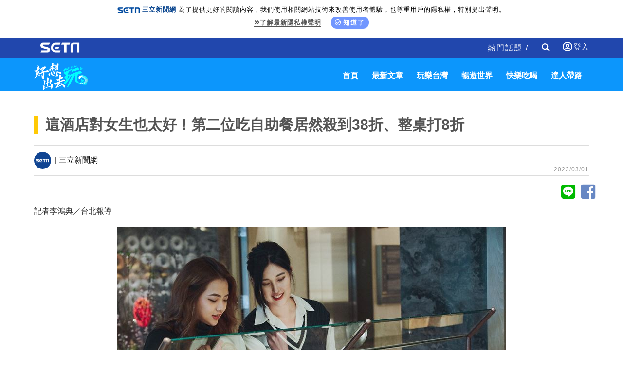

--- FILE ---
content_type: text/html; charset=utf-8
request_url: https://travel.setn.com/News/1258884
body_size: 11699
content:

<!DOCTYPE html>
<html>
<head>
    <meta charset="utf-8" />
    <meta http-equiv="Content-Type" content="text/html; charset=utf-8" />
    <meta name="viewport" content="width=device-width, initial-scale=1" />
    <meta http-equiv="X-UA-Compatible" content="IE=edge,chrome=1" />
    <meta http-equiv="content-language" content="zh-Hant-TW" />
    <meta property="fb:admins" content="100005669711362" />
    <meta property="fb:app_id" content="1385360291698338" />
    <link rel="shortcut icon" href="/favicon.ico" />

    

            <title>這酒店對女生也太好！第二位吃自助餐居然殺到38折、整桌打8折 │ 旅遊頻道 │ 三立新聞網 SETN.COM</title>
            <meta name="Title" content="這酒店對女生也太好！第二位吃自助餐居然殺到38折、整桌打8折 │ 旅遊頻道 │ 三立新聞網 SETN.COM" />
            <meta property="og:title" content="這酒店對女生也太好！第二位吃自助餐居然殺到38折、整桌打8折 │ 旅遊頻道 │ 三立新聞網 SETN.COM" />
            <meta name="Description" content="就是要約妳來吃飯！台北新板希爾頓酒店2樓「Market Flavor悅．市集」全日自助餐廳近期推出「義式饗宴」主題饗宴，帶領著饕客們以舌尖體驗異國之旅，為歡慶屬於全天下女性的「38婦女節」這天，悅市集即日起至3月31日祭出「38有理．我來寵妳」婦女節超狂優惠，每週三午晚餐期凡兩位女性同行用餐，第二位即享38折、等同每人平均774元起，雙人原價2,156元、折扣後只要1,568元！此外，三月份凡同桌" />
            <meta property="og:description" content="就是要約妳來吃飯！台北新板希爾頓酒店2樓「Market Flavor悅．市集」全日自助餐廳近期推出「義式饗宴」主題饗宴，帶領著饕客們以舌尖體驗異國之旅，為歡慶屬於全天下女性的「38婦女節」這天，悅市集即日起至3月31日祭出「38有理．我來寵妳」婦女節超狂優惠，每週三午晚餐期凡兩位女性同行用餐，第二位即享38折、等同每人平均774元起，雙人原價2,156元、折扣後只要1,568元！此外，三月份凡同桌" />
            <meta name="news_keywords" itemprop="keywords" content="台北新板希爾頓酒店,Market Flavor悅．市集,婦女節,雲軒西餐廳,台北六福萬怡酒店,福容大飯店,國泰飯店觀光事業" />
            <meta name="keywords" content="台北新板希爾頓酒店,Market Flavor悅．市集,婦女節,雲軒西餐廳,台北六福萬怡酒店,福容大飯店,國泰飯店觀光事業" />
            <meta property="og:image" content="https://attach.setn.com/newsimages/2023/03/01/4060564-PH.jpg" />
            <meta property="og:url" content="https://travel.setn.com/News/1258884" />
            <link rel="canonical" href="https://travel.setn.com/News/1258884" />
    <meta property="og:type" content="article" />
    <meta name="author" content="三立新聞網" />
    <meta name="source" content="三立新聞網" />

    

        <link rel="amphtml" href="https://www.setn.com/m/ampnews.aspx?NewsID=1258884">
    <meta property="dable:author" content="三立新聞網" />
    <meta property="dable:item_id" content="1258884" />
    <meta property="article:section" content="快樂吃喝" />
    <meta property="article:published_time" content="2023-03-01T18:57:00" />



    <link href="/Content/bootstrap.min.css" rel="stylesheet" type="text/css" />
    <link rel="stylesheet" href="https://use.fontawesome.com/releases/v5.3.1/css/all.css" integrity="sha384-mzrmE5qonljUremFsqc01SB46JvROS7bZs3IO2EmfFsd15uHvIt+Y8vEf7N7fWAU" crossorigin="anonymous">

    <link rel="stylesheet" href="https://www.setn.com/resources/OwlCarousel2-2.3.4/assets/owl.carousel.min.css" />
    <link rel="stylesheet" href="https://www.setn.com/resources/OwlCarousel2-2.3.4/assets/owl.theme.default.min.css" />
    <link href="/Content/css/base.css" rel="stylesheet" />

    <link href="https://www.setn.com/css/keyclock.css" rel="stylesheet" />

    <link href="/Content/css/style.css" rel="stylesheet" />
    <link href="/Content/css/owl-slider.css" rel="stylesheet" />
    <link href="/Content/css/responsive.css" rel="stylesheet" />
    <link href="https://www.setn.com/css/animate.css" rel="stylesheet" />

    <script type="text/javascript" src="//ajax.googleapis.com/ajax/libs/jquery/1.10.2/jquery.min.js"></script>
    <script type="text/javascript" src="https://www.setn.com/js/jquery.lazyload.min.js"></script>
    <script type="text/javascript" src="https://www.setn.com/js/jquery.cookie.js"></script>
    <script type="text/javascript" src="https://www.setn.com/js/CookieUtil.js"></script>

    <!-- Google Tag Manager -->
    <script>
        (function (w, d, s, l, i) {
            w[l] = w[l] || []; w[l].push({
                'gtm.start':
                    new Date().getTime(), event: 'gtm.js'
            }); var f = d.getElementsByTagName(s)[0],
                j = d.createElement(s), dl = l != 'dataLayer' ? '&l=' + l : ''; j.async = true; j.src =
                    'https://www.googletagmanager.com/gtm.js?id=' + i + dl; f.parentNode.insertBefore(j, f);
        })(window, document, 'script', 'dataLayer', 'GTM-K676NDF');</script>
    <!-- End Google Tag Manager -->

    <script>
        var client_ip = '3.16.109.231';
        var KEYCLOCK = {
            ORIGIN: 'https://oauth.setn.com/',
            LOGIN: '/login',
            LOGOUT: 'https://oauth.setn.com/auth/realms/SETGroup/protocol/openid-connect/logout?redirect_uri=https%3a%2f%2ftravel.setn.com%2fNews%2f1258884',
            MEMBER: 'https://member.setn.com/Member?base_url=https%3a%2f%2ftravel.setn.com&amp;kc_locale=zh-TW',
            CLIENTID: 'travel_webclient',
        };
    </script>
    <script type="text/javascript" src="https://www.setn.com/js/keyclock.js"></script>

    
    <script>
        var _comscore = _comscore || [];
        _comscore.push({ c1: "2", c2: "20617561" });
        (function () {
            var s = document.createElement("script"), el = document.getElementsByTagName("script")[0]; s.async = true;
            s.src = (document.location.protocol == "https:" ? "https://sb" : "http://b") + ".scorecardresearch.com/beacon.js";
            el.parentNode.insertBefore(s, el);
        })();
    </script>
    <noscript>
        <img src="http://b.scorecardresearch.com/p?c1=2&c2=20617561&cv=2.0&cj=1" />
    </noscript>
    
    
    <script type='text/javascript'>
        var googletag = googletag || {};
        googletag.cmd = googletag.cmd || [];
        (function () {
            var gads = document.createElement('script');
            gads.async = true;
            gads.type = 'text/javascript';
            var useSSL = 'https:' == document.location.protocol;
            gads.src = (useSSL ? 'https:' : 'http:') +
                '//www.googletagservices.com/tag/js/gpt.js';
            var node = document.getElementsByTagName('script')[0];
            node.parentNode.insertBefore(gads, node);
        })();
    </script>
    
    <script src="https://apis.google.com/js/platform.js" async defer>
        { lang: 'zh-TW' }
    </script>

    

    <!-- GAID *.setn.com-->
    <script type="text/javascript">
        var setn_visitor_id = '';
        var setn_ga_id = '';
        try {
            setn_ga_id = getCookie("_ga");
            if (setn_ga_id.length > 0) {
                //setn_visitor_id 設定為 GAID For 大數據使用
                setn_visitor_id = setn_ga_id.substring(6);
            }
        }
        catch (ex) { }
    </script>
    <!-- End GAID -->

    <script type="text/javascript">
        //PoPin 廣告Code
        (function () {

            var pa = document.createElement('script'); pa.type = 'text/javascript'; pa.charset = "utf-8"; pa.async = true;

            pa.src = window.location.protocol + "//api.popin.cc/searchbox/setn.js";

            var s = document.getElementsByTagName('script')[0]; s.parentNode.insertBefore(pa, s);

        })();
    </script>

    <script type='text/javascript'>
        var tagtoo_advertiser_id = 2851;
        var tagtoo_ga = document.createElement('script');
        tagtoo_ga.type = 'text/javascript';
        tagtoo_ga.async = true;
        tagtoo_ga.src = '//ad.tagtoo.co/media/ad/track.js';
        var tagtoo_s = document.getElementsByTagName('script')[0];
        tagtoo_s.parentNode.insertBefore(tagtoo_ga, tagtoo_s);
    </script>

</head>
<body>

    <!-- Google Tag Manager (noscript) -->
    <noscript>
        <iframe src="https://www.googletagmanager.com/ns.html?id=GTM-K676NDF"
                height="0" width="0" style="display:none;visibility:hidden"></iframe>
    </noscript>
    <!-- End Google Tag Manager (noscript) -->

    <header id="header">
        
        <div class="privacy-area animated fadeInDown">
            <img src="https://www.setn.com/images/logo/logo-title-s.png"><span style="font-weight: 700; color: #04418c; margin-right: 5px;">三立新聞網</span>為了提供更好的閱讀內容，我們使用相關網站技術來改善使用者體驗，也尊重用戶的隱私權，特別提出聲明。<br>
            <span class="privacy-link"><a href="https://www.setn.com/privacy.aspx" target="_blank" class="gt" pa="隱私權" pl="隱私權聲明"><i class="fas fa-angle-double-right"></i>了解最新隱私權聲明</a></span>
            <span class="privacy-bt"><a href="javascript:void(0);" id="btnPrivacy"><i class="far fa-check-circle"></i>知道了</a></span>
        </div>
        

        <div class="container-fluid" style="background-color:#2147AD; color:#fff; height:40px;">
            <div class="container">
                <div class="header-area">
                    <div class="nav navbar-nav navbar-left">
                        <a class="setn-logo" href="https://www.setn.com" target="_blank"><img src="/content/images/setn-logo.png" alt=""></a>
                    </div>

                        <div id="user-login" class="loginBox loginBox-lay-dropdown">
                            <div class="hidden">
                                <iframe src="https://oauth.setn.com/auth/realms/SETGroup/loginstatus/login-check-iframe.html" id="myframe" style="display:none;"></iframe>
                                
                            </div>
                        </div>

                    <div class="navbar-form navbar-right searchForm hidden-xs">
                        <input type="text" class="form-control txtSearch" name="txtSearch" placeholder="Search" size="45">
                        <div class="btnSearch">
                            <i class="glyphicon glyphicon-search"></i>
                        </div>
                        <div class="btnSearchClose">
                            <i class="glyphicon glyphicon-remove"></i>
                        </div>
                    </div>
                    <div class="nav navbar-nav navbar-right hidden-xs">
                        <div class=" hot-title">
                            熱門話題 /

                        </div>
                    </div>



                </div>
            </div>
        </div>
    </header>
    <nav class="navbar st-navbar navbar-inverse container-fluid" data-spy="affix" data-offset-top="50">
        <div class="container">
            <div class="navbar-header">
                <button type="button" class="navbar-toggle collapsed" data-toggle="collapse" data-target="#st-navbar-collapse">
                    <span class="sr-only">Toggle navigation</span>
                    <span class="icon-bar"></span>
                    <span class="icon-bar"></span>
                    <span class="icon-bar"></span>
                </button>

                <a class="logo" href="/"><img src="/content/images/travel-logo.png" alt=""></a>
            </div>
            <div class="collapse navbar-collapse" id="st-navbar-collapse">
                <div class="navbar-form searchForm hidden-sm hidden-md hidden-lg">
                    <input type="text" class="form-control txtSearch" name="txtSearch" placeholder="Search">
                    <div class="btnSearch">
                        <i class="glyphicon glyphicon-search"></i>
                    </div>
                </div>


                <ul class="nav navbar-nav navbar-right">
                        <li>
                            <a href="/">首頁</a>
                        </li>
                        <li>
                            <a href="/ViewAll/">最新文章</a>
                        </li>
                        <li>
                            <a href="/category/406">玩樂台灣</a>
                        </li>
                        <li>
                            <a href="/category/405">暢遊世界</a>
                        </li>
                        <li>
                            <a href="/category/407">快樂吃喝</a>
                        </li>
                        <li>
                            <a href="/editors/">達人帶路</a>
                        </li>

                </ul>
            </div>



        </div>
    </nav>

    



<script>
    $(document).ready(function () {
        var para = [{ plate: '/21685920852/setn_travel_newsend_1x1', size: [1, 1], id: 'div-setn_travel_newsend', area: 'gad_setn_travel_newsend', marginTop: 0 }];
        GoogleADExecute(para);
    });
</script>

<!--AD-970-->
<section id="ad-970">
    <div class="container">
        <div class="row">
            <div class="ad-banner-970">
                

    <script type="text/javascript">
        var widthD = screen.width;

        $(document).ready(function () {

            SetMastheadAD();
            $(window).resize(function () {
                if (widthD != screen.width) {
                    SetMastheadAD();
                }
            });


        });


        function SetMastheadAD() {
            var width = screen.width;
            if (width > 970) {
                if ($("#MastheadAD").is(':empty')) {

                    var para = [{ plate: '/21685920852/setn_travel_expand_970x250', size: [[970, 90], [970, 90], [970, 250], [970, 400], [1, 1]], id: 'div-gpt-ad-1459167992006-0', area: 'MastheadAD' }];
                    GetFlowAD("https://ad.setn.com/Ads/AdIsShow/SETN/top_header_setn", para, "MastheadAD");

                }
                $("#MastheadAD").show();
                $("#MastheadADmb").hide();

            } else if (width <= 970) {
                if ($("#MastheadADmb").is(':empty')) {
                    var plateID = getTravelAD();
                    var para = [{ plate: '/21685920852/' + plateID + '', size: [300, 250], id: 'div-gpt-ad-1459167992006-1', area: 'MastheadADmb', marginTop:0 }];
                    GoogleADExecute(para);
                }
                $("#MastheadAD").hide().empty();
                $("#MastheadADmb").show();
            }

            widthD = width;

        }

        function getTravelAD() {

            var plateID = "setn_travel_m_home_300x250";

            var action = 'News';
            var id = '1258884';

            switch (action) {

                case "category":
                    switch (id) {
                        case "405":
                            plateID = "setn_travel_m_worldtour_300x250";
                            break;
                        case "406":
                            plateID = "setn_travel_m_funtaiwan_300x250";
                            break;
                        case "407":
                            plateID = "setn_travel_m_playnow_300x250";
                            break;
                    }
                    break;

                case "project":
                case "Projects":
                    plateID = "setn_travel_m_project_300x250";
                    break;
                case "news":
                    plateID = "setn_travel_m_news_300x250";
                    break;

            }

            console.log(plateID);
            return plateID;
        }


    </script>
    <div id="MastheadAD" class="meta_ad"></div>
    <div id="MastheadADmb" class="meta_ad"></div>

            </div>
        </div>
    </div>
</section>
<!--/AD-970-->
<!--content-->




<div class="container newsCont" data-newsid="1258884">
    <div class="content-title">
        <h1>這酒店對女生也太好！第二位吃自助餐居然殺到38折、整桌打8折</h1>
    </div>
    <div class="row">
    </div>
    <div class="row">
        <div class="col-md-12 st-hot">
            <div class="store-line">
                <div class="store-page">
                        <span><img class="lazy" data-original="/Content/images/icon/setn-logo.gif"> | 三立新聞網</span>
                    <div class="date-area">2023/03/01</div>
                </div>
            </div>
        </div>
                <!--icon-->

        <div>
            <div class="text-right center-block">
                <a href="https://line.naver.jp/R/msg/text/?這酒店對女生也太好！第二位吃自助餐居然殺到38折、整桌打8折%0D%0Ahttp://travel.setn.com/News/1258884" style="color: #00ba00; margin-right: -5px;"><i class="fab fa-line fa-3x social"></i></a>
                <a href="https://www.facebook.com/sharer/sharer.php?u=http://travel.setn.com/News/1258884" style="color: #6888C4; margin-right: -5px;"><i id="social-fb" class="fab fa-facebook-square fa-3x social"></i></a>
            </div>
        </div>
        <div class="col-md-12">
            


            <!--/icon-->
        </div>
        <div class="col-md-12 content-p" itemprop="articleBody">
            <p>記者李鴻典／台北報導</p>

<p style="text-align: center;"><img alt="台北新板希爾頓酒店悅市集祭出「38有理．我來寵妳」婦女節超狂優惠。（圖／旅宿業者提供）" src="https://attach.setn.com/newsimages/2023/03/01/4060537-PH.jpg"></p>

<p style="text-align:center">▲台北新板希爾頓酒店悅市集祭出「38有理．我來寵妳」婦女節超狂優惠。（圖／旅宿業者提供）</p>

<p>就是要約妳來吃飯！台北新板希爾頓酒店2樓「Market Flavor悅．市集」全日自助餐廳近期推出「義式饗宴」主題饗宴，帶領著饕客們以舌尖體驗異國之旅，為歡慶屬於全天下女性的「38婦女節」這天，悅市集即日起至3月31日祭出「38有理．我來寵妳」婦女節超狂優惠，每週三午晚餐期凡兩位女性同行用餐，第二位即享38折、等同每人平均774元起，雙人原價2,156元、折扣後只要1,568元！此外，三月份凡同桌有女性用餐，整桌賓客即可享8折優惠，平均每人只要882元起。</p>

<p>「Market Flavor悅．市集」全日自助餐廳，其特色為供應各式中西日料理，運用新鮮食材與主廚烹藝巧思提供豐富層次的味蕾體驗，並時時隨季節特色變化，來變換主題菜色。目前正逢「義式饗宴」主題饗宴，道道美饌皆由台北新板希爾頓酒店廚藝長李文康精心設計，現場餐檯供應超過10款義大利經典美饌，包含「Bruschetta普切塔-經典義大利開胃小點」、「番茄起司沙拉」、「義式釀中捲」、「義式起士烤雞」、各式經典義大利麵、燉飯及披薩等。</p>

<p style="text-align: center;"><img alt="台北新板希爾頓酒店全日自助餐廳悅市集。（圖／旅宿業者提供）" src="https://attach.setn.com/newsimages/2023/03/01/4060550-PH.jpg"></p>

<p style="text-align:center">▲台北新板希爾頓酒店全日自助餐廳悅市集。（圖／旅宿業者提供）</p>

<p>即日起至3月31日，台北新板希爾頓酒店悅市集自助餐廳推出「38有理．我來寵妳」婦女節超狂優惠，每週三午晚餐期兩位女性同行，第二位即享38折，雙人同行平均每人774元起，此外，三月份凡同桌有女性用餐，整桌賓客就可共享8折優惠，平均每人只要882元起。自助餐價週一至週四午晚餐及週五午餐每位980元+10%、週五晚餐及假日午晚餐每位1,080元+10%。</p>

<p>以龍蝦料理美味聞名的雲軒西餐廳，兩款『中西對決‧加拿大龍蝦限量套餐』展現主廚巧思，特別以中西不同料理手法展現被譽為「水產之王」-加拿大活龍蝦的多變美味，「焗烤龍蝦」以西式起司和白醬烹調，濃濃奶香襯托龍蝦原始鮮美甜味，入口緊實Q彈的肉質，搭配清甜的春季烤蔬菜及細滑的薯泥，讓人意猶未盡。「金沙龍蝦」則以中式鹹蛋、上湯和奶油烹製，香濃鹹蛋凸顯龍蝦厚實飽滿、甜美多汁的肉質，搭佐外酥內軟的螺絲捲麵包，讓人一口接一口欲罷不能。兩款龍蝦美味任君選擇，搭配『春饗宴』菜單裡的配菜，包含沙拉、前菜、日式冷盤、湯品、主廚精選甜點、飲品，七道豐盛西式個人套餐定價1499+10%元，限量銷售。</p>

<p style="text-align: center;"><img alt="雲軒西餐廳『中西對決‧加拿大龍蝦套餐』限量200組，主菜「金沙龍蝦」(左)與「焗烤龍蝦」(右)二選一，每位1499+10%元。（圖／旅宿業者提供）" src="https://attach.setn.com/newsimages/2023/03/01/4060562-PH.jpg"></p>

<p style="text-align:center">▲雲軒西餐廳『中西對決‧加拿大龍蝦套餐』限量200組，主菜「金沙龍蝦」(左)與「焗烤龍蝦」(右)二選一，每位1499+10%元。（圖／旅宿業者提供）</p>

<p>雲軒西餐廳3/1新登場的『春饗宴』菜單，延續去年受歡迎的『秋饗宴』菜單形式，提供包含:5款沙拉、6款前菜、19款主菜、4款日式冷盤、3款湯品、4款甜點、5款飲品多樣化選擇，客人可選擇以個人或雙人套餐享用，另外雲軒西餐廳也續推廣受肉食族熱愛的「頂級10盎司肋眼牛排吃到飽方案」，每位2080+10%元，輕奢價格堪稱是台北市享受精緻五星級西式料理的首選。</p>

<p style="text-align: center;"><img alt="雲軒西餐廳「春饗宴」新主菜-『瑪莎拉法式羊排與麵包』。（圖／旅宿業者提供）" src="https://attach.setn.com/newsimages/2023/03/01/4060560-PH.jpg"></p>

<p style="text-align: center;">▲雲軒西餐廳「春饗宴」新主菜-『瑪莎拉法式羊排與麵包』。（圖／旅宿業者提供）</p>

<p>針對政府普發現金，坐落四鐵共構的台北六福萬怡酒店集結六福旅遊集團旗下品牌六福客棧便當、Elite Bakery一禮烘焙於3月1日起至6月30日推出第二波6,000元專案，並祭出全新餐飲優惠「6,000元放大術」，消費者可以6,000元現金購買面額1,000元的現金抵用券6張，每張可做1,380元使用，可用於敘日全日餐廳、粵亮廣式料理、The Lounge大廳酒吧、FUN LAB、六福客棧便當及一禮烘焙等，此外專案再額外加贈面額400元的優惠贈送券15張，現金總價值相當於增值2.3倍，現賺8,280元，使用期限均至2023年12月30日止。</p>

<p style="text-align: center;"><img alt="台北六福萬怡酒店「6,000元住套房」住房專案售價6,000元，可入住價值30,000元精緻套房，享超值優惠2折。（圖／旅宿業者提供）" src="https://attach.setn.com/newsimages/2023/03/01/4060520-PH.jpg"></p>

<p style="text-align:center">▲台北六福萬怡酒店「6,000元住套房」住房專案售價6,000元，可入住價值30,000元精緻套房，享超值優惠2折。（圖／旅宿業者提供）</p>

<p>此外台北六福萬怡酒店「6,000元住套房」住房專案加碼延長至4月30日，可以6,000元入住價值30,000元，20坪的精緻套房，超值優惠2折起，廳房獨立以及2間衛浴，可讓身心靈全面放鬆，更臨近蒼翠繁茂的四獸山及南港世外茶鄉，是市區享受悠活假期的最佳選擇，若於平日住宿還可搭配敘日全日餐廳早餐買一送一活動，可再省680元。</p>

<p style="text-align: center;"><img alt="台北六福萬怡酒店推出全新餐飲優惠「6,000元放大術」相當於6,000元增值2.3倍！用餐消費現賺8,280元。（圖／旅宿業者提供）" src="https://attach.setn.com/newsimages/2023/03/01/4060531-PH.jpg"></p>

<p style="text-align:center">▲台北六福萬怡酒店推出全新餐飲優惠「6,000元放大術」相當於6,000元增值2.3倍！用餐消費現賺8,280元。（圖／旅宿業者提供）</p>

<p>與中山區百貨公司為鄰的六福居公寓式酒店推出的「6,000送6,000」住房專案同步延長至4月底，以6,000元入住公園景觀套房，即送六福6大好禮及餐飲折價券，好禮包含六福萬怡敘日全日餐廳平日下午茶2客、六福客棧便當現金券、一禮莊園精美花禮、一禮烘焙法式蝴蝶酥禮盒、六福皇宮本幫醃篤鮮高湯麵、關西六福莊在地茶禮，及「六福萬怡館內餐飲500元折價券」5張，總價值6,000元，相當於買6,000元送6,000元。25坪大坪數的公園景觀套房，獨立廳房與靜謐的私人露臺，特別適合喜愛市景享受都會豪宅般浪漫度假氛圍的旅人。</p>

<p style="text-align: center;"><img alt="台北六福萬怡酒店集結六福旅遊集團旗下品牌六福客棧便當、Elite Bakery一禮烘焙於3月1日起至6月30日推出第二波6,000元專案，並祭出全新餐飲優惠「6,000元放大術」。（圖／旅宿業者提供）" src="https://attach.setn.com/newsimages/2023/03/01/4060532-PH.jpg"></p>

<p style="text-align:center">▲台北六福萬怡酒店集結六福旅遊集團旗下品牌六福客棧便當、Elite Bakery一禮烘焙於3月1日起至6月30日推出第二波6,000元專案，並祭出全新餐飲優惠「6,000元放大術」。（圖／旅宿業者提供）</p>

<p>台灣俗語說「呷麵線添福壽，呷豬腳增勇健」，三年一次的閏月習俗，出嫁女兒別忘了為父母預備象徵添福添壽的豬腳麵線，福容大飯店為工作繁忙，沒時間下廚的子女，於線上購物平台「享福購」推星級豬腳麵線，只要上網下訂，即可至飯店取熱騰騰的菜回娘家，福容台北二館還可享冷凍宅配到府服務。福容桃園機捷A8店3-4人份的「翠玉廣式滷豬腳」，內含Q彈軟嫩豬腳與長壽麵線，每份680元；福容桃園店4-6人份的「豬腳麵線」，以整隻豬前腿香滷入味，每份1,280元；福容高雄店6人份「響螺高麗菜酸豬腳鍋」選用澎湖最知名的高麗菜酸與手工麵線製作，每份售價980元；福容台北一館6人份「鮑魚豬腳麵線」，香滷豬腳佐鮮嫩彈牙鮑魚，搭配手工麵線與新鮮青江菜，售價2,200元。</p>

<p style="text-align: center;"><img alt="福容桃園店「祥瑞添壽豬腳麵線」豬腳附上麵線及又名長生果的花生，寓意吉祥。（圖／旅宿業者提供）" src="https://attach.setn.com/newsimages/2023/03/01/4060563-PH.jpg"></p>

<p style="text-align:center">▲福容桃園店「祥瑞添壽豬腳麵線」豬腳附上麵線及又名長生果的花生，寓意吉祥。（圖／旅宿業者提供）</p>

<p>同場加映！為協助畢業生順利接軌職場，國泰飯店觀光事業每年舉辦盛大實習生招募活動，串連旗下和逸飯店、慕軒飯店及台北國泰萬怡酒店，今年更開放上百個實習生名額，全方位延攬年輕新血。釋出實習部門包含業務行銷、活動、客務、房務、廚務、餐廳及工程，讓在校生可以透過企業實習的方式，學習專業職能並深入瞭解飯店產業，在畢業後更提供留任續年資的保障，讓實習生畢業即就業。首場聯合招募活動－『繼承者「實」踐計畫』將於3月8日在台北國泰萬怡酒店舉辦，其他場次分別為3月9日高雄場、3月14日台南場與3月16日桃園場。</p>

<p style="text-align: center;"><img alt="本次實習開放業務行銷、活動、客務、房務、廚務、餐廳及工程部門。（圖／旅宿業者提供）" src="https://attach.setn.com/newsimages/2023/03/01/4060554-PH.jpg"></p>

<p style="text-align: center;">▲本次實習開放業務行銷、活動、客務、房務、廚務、餐廳及工程部門。（圖／旅宿業者提供）</p>

<p style="text-align: center;">&nbsp;</p>
    
        </div>


        <div class="col-md-12">
            


        </div>


        <div class="col-md-12 page-keyword-area">
                    <div>
                        <a class="gt" pl='' href="/ViewAll/tag/297419"><strong>台北新板希爾頓酒店</strong></a>
                    </div>
                    <div>
                        <a class="gt" pl='' href="/ViewAll/tag/544190"><strong>Market Flavor悅．市集</strong></a>
                    </div>
                    <div>
                        <a class="gt" pl='' href="/ViewAll/tag/61669"><strong>婦女節</strong></a>
                    </div>
                    <div>
                        <a class="gt" pl='' href="/ViewAll/tag/120843"><strong>雲軒西餐廳</strong></a>
                    </div>
                    <div>
                        <a class="gt" pl='' href="/ViewAll/tag/151567"><strong>台北六福萬怡酒店</strong></a>
                    </div>
                    <div>
                        <a class="gt" pl='' href="/ViewAll/tag/95292"><strong>福容大飯店</strong></a>
                    </div>
                    <div>
                        <a class="gt" pl='' href="/ViewAll/tag/427586"><strong>國泰飯店觀光事業</strong></a>
                    </div>

        </div>
    </div>
</div>


<section>
    <div class="container">
        <div class="row">
            <div class="col-md-12">
                <div class="section-title">
                    精彩影音
                </div>
            </div>
        </div>
        <div class="row">
            <div class="col-md-12">
                <div class="video-container">
    <div id="my-video"></div>
</div>

            <script>
                    $(function () {
                        $("#my-video").html('<iframe id="youtubeIframe" width="560" height="315" src="//www.youtube.com/embed/videoseries?list=PLxhUsq3CF77hqjNgHa9WkopeoA4ufXDPr&amp;autoplay=1&amp;loop=1&amp;mute=1" frameborder="0" allowfullscreen=""></iframe>');
            });
            </script>




<script>
    $(function () {
        var iframeClick = true;
        $('body').on("click", '#youtubeIframe', function () {

            if (iframeClick) {
                gaEvent("iframe");
            }
            iframeClick = false;

        });

        $(".programCont").click(function () {
            var $_title = $(this).find("span");
            if ($_title != null) {
                parent.changeVOD($_title.text());
            }
        });
    });




    function gaEvent(label) {
        try {
            ga('send', 'event', "", "", "health " + label);

        } catch (e) {

        }
    }
</script>
            </div>
        </div>
    </div>
</section>


<img id="imgblank" src="[data-uri]%3D" width="0" height="0" />
<script>
    //$(function () { window.setTimeout(function () { var e = $("#imgblank"); if (e) e.attr("src", "/ClickCountHandler.ashx?p=<%=this.PageGroupID %>&n=<%=this.NewsID %>") }, 2e3 })
    $(function () { var e = $("#imgblank"); if (e) e.attr("src", "https://www.setn.com/ClickCountHandler.ashx?p=&n=1258884") })
</script>



<script type="application/ld+json">
    {
    "@context": "https://schema.org",
    "@type": "NewsArticle",
    "articleSection": "快樂吃喝",
    "mainEntityOfPage":{
    "@type":"WebPage",
    "@id":"http://travel.setn.com/News/1258884"
    },
    "headline": "這酒店對女生也太好！第二位吃自助餐居然殺到38折、整桌打8折",
    "image": {
    "@type": "ImageObject",
    "url": "https://attach.setn.com/newsimages/2023/03/01/4060564-PH.jpg",
    "height": 540,
    "width": 960
    },
    "datePublished": "2023/03/01",
    "dateModified": "2023/03/01",
    "author": {
    "@type": "Organization",
    "name": "三立新聞網"
    },
    "publisher": {
    "@type": "Organization",
    "name": "三立新聞網",
    "logo": {
    "@type": "ImageObject",
    "url": "https://attach.setn.com/images/0103_SETN_logo.png",
    "width": 240,
    "height": 24
    }
    },
    "keywords":["台北新板希爾頓酒店","Market Flavor悅．市集","婦女節","雲軒西餐廳","台北六福萬怡酒店","福容大飯店","國泰飯店觀光事業"],
    "description": "就是要約妳來吃飯！台北新板希爾頓酒店2樓「Market Flavor悅．市集」全日自助餐廳近期推出「義式饗宴」主題饗宴，帶領著饕客們以舌尖體驗異國之旅，為歡慶屬於全天下女性的「38婦女節」這天，悅市集即日起至3月31日祭出「38有理．我來寵妳」婦女節超狂優惠，每週三午晚餐期凡兩位女性同行用餐，第二位即享38折、等同每人平均774元起，雙人原價2,156元、折扣後只要1,568元！此外，三月份凡同桌"
    }
</script>


<script type="application/ld+json">
    {
    "@context": "https://schema.org",
    "@type": "BreadcrumbList",
    "itemListElement": [
    {"@type": "ListItem",
    "position": 1,
    "item": { "@id": "https://www.setn.com/", "name": "三立新聞網" }
    },
    {"@type": "ListItem",
    "position": 2,

    "item": { "@id": "http://travel.setn.com/category/407", "name": "快樂吃喝" }
    }]
    }
</script>

<!--content-->



<!--Sponsor-->
<section id="Sponsor">
    <div class="container">
        <div class="row">
            


        </div>
    </div>
</section>
<!--/Sponsor-->

<section id="NextNews"></section>
<nav class="pagination">
    <a class="next" href="/news/0"></a>
</nav>

<div id="textAD" class="col-md-12" style="display:none;">
    <div class="alert-message alert-message-notice hidden-print">
        <ul id="newsTextAD" data-showpopinad="True"><li><a href="https://travel.setn.com/news/1786212" target="_blank" class="gt newsTextADItem" pa="新聞內頁文字新聞" pl="新聞">工讀妹抽最大獎！1句話惹怒老闆 全場吵翻</a><span class="sponsored"></span></li></ul>
    </div>
</div>



    
    <br />

    <footer id="footer">
        <div class="socialBox">
            <a class="socialmedia yt2" href="https://bit.ly/3cB8rM0" target="_blank"></a>
            <a class="socialmedia fb2" href="https://bit.ly/3bqrgWU" target="_blank"></a>
            <a class="socialmedia ig" href="http://bit.ly/2SLNPLF" target="_blank"></a>
            <a class="socialmedia twitter" href="http://bit.ly/2SvzPFp" target="_blank"></a>
            <a class="socialmedia line" href="https://bit.ly/3etzmM2" target="_blank"></a>
            <a class="socialmedia tele" href="https://bit.ly/2VMOQkW" target="_blank"></a>
        </div>

        <div class="footerLink">
            <ul>
                <li><a href="https://www.setn.com" target="_self">三立新聞網</a></li>
                <li><a href="https://www.settv.com.tw" target="_self">三立官網</a></li>
                <li><a href="https://www.setn.com/Privacy.aspx" target="_self">隱私權聲明</a></li>
                <li><a href="mailto:2018setn@gmail.com" target="_self">合作提案窗口</a></li>
                <li><a href="https://www.setn.com/tellme.aspx?dtype=3" target="_blank">意見反應</a></li>
            </ul>
        </div>

        <div class="copyright">©2022 Sanlih E-Television All Rights Reserved 版權所有 盜用必究 台北市內湖區舊宗路一段159號 02-8792-8888</div>
    </footer>
    <input id="hfPageGroupId" type="hidden" />

    <!-- Scroll-up -->
    <div class="scroll-up">
        <ul>
            <li><a href="#header"><i class="fa fa-angle-up"></i></a></li>
        </ul>
    </div>
    <script type="text/javascript" src="https://www.setn.com/js/js_base.js"></script>
    <script type="text/javascript" src="https://www.setn.com/js/ga/googleanalytics.js"></script>

    <script src="/Scripts/bootstrap.min.js"></script>
    <script type="text/javascript" src="https://www.setn.com/resources/OwlCarousel2-2.3.4/owl.carousel.min.js"></script>
    <script type="text/javascript" src="https://www.setn.com/js/jquery.cookie.js"></script>
    <script type="text/javascript" src="https://www.setn.com/js/CookieUtil.js"></script>
    <script src="/Scripts/smoothscroll.js"></script>
    <script src="/Scripts/scripts.js"></script>

    
    <script type="text/javascript">
        //PoPin 廣告Code
        (function () {

            var pa = document.createElement('script'); pa.type = 'text/javascript'; pa.charset = "utf-8"; pa.async = true;

            pa.src = window.location.protocol + "//api.popin.cc/searchbox/setn.js";

            var s = document.getElementsByTagName('script')[0]; s.parentNode.insertBefore(pa, s);

        })();
    </script>

    <script src="https://www.setn.com/js/jquery.infinitescroll.js"></script>
    <script src="/Scripts/LogTracer.js"></script>

    <script type="text/javascript">

        var newsid = '1258884';

        $(document).ready(function () {


            $(".page-keyword-area").before($("#textAD").show());

            var contArr = [];

            $('#NextNews').infinitescroll({
                nextSelector: '.pagination a.next',
                navSelector: '.pagination',
                itemSelector: '.newsCont',
                maxPage: 7,
                path: function (index) {
                    var i = index - 2;
                    var nextnewsid = $("#NewsList > .st-news").eq(i).data("newsid");

                    return "/NewsContent/" + nextnewsid;
                },
                loading: {
                    /*img: "/img/loading.gif",*/
                    msgText: '',
                    finishedMsg: ''
                }
            }, function (arrayOfNewElems, obj, e, i, a, x) {

                    $('#NextNews img.lazy').lazyload({ effect: "fadeIn" });
                    if ($("#NewsList > .st-news").length <= $('#NextNews > .newsCont').length) {
                        $(window).unbind('.infscr');
                    }


                    var nextTitle = arrayOfNewElems[0].getElementsByTagName("h1")[0].innerText;
                    var pageUrl = "/News/" + arrayOfNewElems[0].dataset.newsid;
                    document.title = nextTitle;
                    history.replaceState('', nextTitle, pageUrl);

                    ga('set', 'page', pageUrl);
                    ga('send', 'pageview');
                    ga('Travel.send', 'pageview');


                    sendLog(client_ip, arrayOfNewElems[0].dataset.newsid);

                });



            //網址切換

            var cont_h = $('.main').height();
            var pathname = window.location.href;
            var pathhost = location.hostname;

            $(document).scroll(function () {
                var top = window.pageYOffset;

                $(".newsCont").each(function () {
                    var offsetT = $(this).offset().top;
                    var offsetTH = offsetT + $(this).height();

                    if (offsetT < top && offsetTH > top) {
                        var h1 = $(this).find("h1").text();
                        document.title = h1;
                        history.replaceState('', h1, "/News/" + $(this).data("newsid"));
                        return false;

                    }

                });


            });

            $(".newsCont iframe").each(function () {
                if ($(this).attr("src").indexOf("youtube") > -1) {
                    var iframe = $(this).parent("p").html();
                    $(this).parent("p").addClass("contVideoBlock").html('<div class="video-container">' + iframe + '</div>');
                }
                else {
                    $(this).css("width", "100%");
                }

            });

        });
    </script>

    <div id="gad_setn_travel_newsend"></div>



</body>
</html>

--- FILE ---
content_type: text/html; charset=utf-8
request_url: https://www.google.com/recaptcha/api2/aframe
body_size: 267
content:
<!DOCTYPE HTML><html><head><meta http-equiv="content-type" content="text/html; charset=UTF-8"></head><body><script nonce="jLDhFogAwpZaM_rbNLLkdA">/** Anti-fraud and anti-abuse applications only. See google.com/recaptcha */ try{var clients={'sodar':'https://pagead2.googlesyndication.com/pagead/sodar?'};window.addEventListener("message",function(a){try{if(a.source===window.parent){var b=JSON.parse(a.data);var c=clients[b['id']];if(c){var d=document.createElement('img');d.src=c+b['params']+'&rc='+(localStorage.getItem("rc::a")?sessionStorage.getItem("rc::b"):"");window.document.body.appendChild(d);sessionStorage.setItem("rc::e",parseInt(sessionStorage.getItem("rc::e")||0)+1);localStorage.setItem("rc::h",'1769359095723');}}}catch(b){}});window.parent.postMessage("_grecaptcha_ready", "*");}catch(b){}</script></body></html>

--- FILE ---
content_type: application/javascript;charset=UTF-8
request_url: https://tw.popin.cc/popin_discovery/recommend_lite?mode=new&url=https%3A%2F%2Ftravel.setn.com%2FNews%2F1258884&&r_category=all&country=tw&location=tw&ignore=1&device=pc&media=www.setn.com&extra=mac&cfid=undefined&related=false&uid=fed3f57abff383b003f1769359091397&info=eyJ1c2VyX2RldmljZSI6InBjIiwidXNlcl90aW1lIjoxNzY5MzU5MDkxMzc3LCJ1c2VyX3RkX29zIjoiTWFjIiwidXNlcl90ZF9vc192ZXJzaW9uIjoiMTAuMTUuNyIsInVzZXJfdGRfYnJvd3NlciI6IkNocm9tZSIsInVzZXJfdGRfYnJvd3Nlcl92ZXJzaW9uIjoiMTMxLjAuMCIsInVzZXJfdGRfc2NyZWVuIjoiMTI4MHg3MjAiLCJ1c2VyX3RkX3ZpZXdwb3J0IjoiMTI4MHg3MjAiLCJ1c2VyX3RkX3VzZXJfYWdlbnQiOiJNb3ppbGxhLzUuMCAoTWFjaW50b3NoOyBJbnRlbCBNYWMgT1MgWCAxMF8xNV83KSBBcHBsZVdlYktpdC81MzcuMzYgKEtIVE1MLCBsaWtlIEdlY2tvKSBDaHJvbWUvMTMxLjAuMC4wIFNhZmFyaS81MzcuMzY7IENsYXVkZUJvdC8xLjA7ICtjbGF1ZGVib3RAYW50aHJvcGljLmNvbSkiLCJ1c2VyX3RkX3JlZmVycmVyIjoiIiwidXNlcl90ZF9wYXRoIjoiL05ld3MvMTI1ODg4NCIsInVzZXJfdGRfY2hhcnNldCI6InV0Zi04IiwidXNlcl90ZF9sYW5ndWFnZSI6ImVuLXVzQHBvc2l4IiwidXNlcl90ZF9jb2xvciI6IjI0LWJpdCIsInVzZXJfdGRfdGl0bGUiOiIlRTklODAlOTklRTklODUlOTIlRTUlQkElOTclRTUlQjAlOEQlRTUlQTUlQjMlRTclOTQlOUYlRTQlQjklOUYlRTUlQTQlQUElRTUlQTUlQkQlRUYlQkMlODElRTclQUMlQUMlRTQlQkElOEMlRTQlQkQlOEQlRTUlOTAlODMlRTglODclQUElRTUlOEElQTklRTklQTQlOTAlRTUlQjElODUlRTclODQlQjYlRTYlQUUlQkElRTUlODglQjAzOCVFNiU4QSU5OCVFMyU4MCU4MSVFNiU5NSVCNCVFNiVBMSU4QyVFNiU4OSU5MzglRTYlOEElOTglMjAlRTIlOTQlODIlMjAlRTYlOTclODUlRTklODElOEElRTklQTAlQkIlRTklODElOTMlMjAlRTIlOTQlODIlMjAlRTQlQjglODklRTclQUIlOEIlRTYlOTYlQjAlRTglODElOUUlRTclQjYlQjIlMjBTRVROLkNPTSIsInVzZXJfdGRfdXJsIjoiaHR0cHM6Ly90cmF2ZWwuc2V0bi5jb20vTmV3cy8xMjU4ODg0IiwidXNlcl90ZF9wbGF0Zm9ybSI6IkxpbnV4IHg4Nl82NCIsInVzZXJfdGRfaG9zdCI6InRyYXZlbC5zZXRuLmNvbSJ9&pid=setn&version=1749538118&channel=%5B%22travel-word-pc-3%22%2C%22travel-word-pc-2%22%2C%22travel-word-pc%22%2C%22word-pc-3%22%2C%22word-pc-2%22%2C%22word-pc%22%2C%22new_pc%22%2C%22_popIn_standard_4x1%22%2C%22fuhouse-word-pc_3%22%2C%22fuhouse-word-pc_2%22%2C%22fuhouse-word-pc%22%2C%22game-word-pc-3%22%2C%22game-word-pc-2%22%2C%22game-word-pc%22%2C%22esport_word-pc-3%22%2C%22esport_word-pc-2%22%2C%22esport_word-pc%22%5D&alg=ltr&&callback=_p6_a0ec1a0334cb
body_size: 28624
content:
_p6_a0ec1a0334cb({"author_name":null,"image":"","common_category":null,"image_url":null,"title":"","category":"","keyword":[],"url":"https://travel.setn.com/News/1258884","pubdate":"","cookie":[],"time":1769359092,"logid":"bdbbbbf3-6ef1-4a7f-a9aa-b9f301c8ebb5","alg":"ltr","safe_image":null,"safe_text":null,"ip":"3.16.109.231","comment_like":[],"comment_comments":[],"pw_video_info":[],"cdata":"e30=","dmf":"m","fraud_control":false,"module_assemble":{"travel-word-pc":[{"_id":"511644516","title":"出遊只要帶這瓶，氣色好明亮","image":"https://imageaws.popin.cc/ML/14d89a8f64cab761467ecce6cddd04cc.png","origin_url":"","url":"https://trace.popin.cc/ju/ic?tn=6e22bb022cd37340eb88f5c2f2512e40&trackingid=cb670da3d12f63b1038992977eac0ba2&acid=29194&data=[base64]&uid=fed3f57abff383b003f1769359091397&mguid=&gprice=dGhZyp7UsqN7mSo-S8Yn_dKQGFcwJCOdL7ugWC80aqw&pb=d","imp":"","media":"三得利健康網路商店","campaign":"4390399","nid":"511644516","imptrackers":["https://trace.popin.cc/ju/ic?tn=6e22bb022cd37340eb88f5c2f2512e40&trackingid=cb670da3d12f63b1038992977eac0ba2&acid=29194&data=[base64]&uid=fed3f57abff383b003f1769359091397&mguid="],"clicktrackers":["https://trace.popin.cc/ju/ic?tn=6e22bb022cd37340eb88f5c2f2512e40&trackingid=cb670da3d12f63b1038992977eac0ba2&acid=29194&data=[base64]&uid=fed3f57abff383b003f1769359091397&mguid=&gprice=dGhZyp7UsqN7mSo-S8Yn_dKQGFcwJCOdL7ugWC80aqw&pb=d","https://a.popin.cc/popin_redirect/redirect?lp=&data=eyJjIjoiNy4zNzAzNzYiLCJ0eiI6InR3IiwibmlkIjoiNTExNjQ0NTE2IiwiY2FtcGFpZ24iOiI0MzkwMzk5IiwibWVkaWEiOiJ3d3cuc2V0bi5jb20iLCJkbWYiOiJtIiwicGFnZV90eXBlIjoiIiwiY2F0ZWdvcnkiOiIiLCJkZXZpY2UiOiJwYyIsInBiIjoiIn0=&token=cb670da3d12f63b1038992977eac0ba2&t=1769359092902&uid=fed3f57abff383b003f1769359091397&nc=1&crypto=QB5TlBDtNcj7-zzb8Jifx3Gv0junqj7hf_nmzGBgIdo="],"score":6.550897620983674E-4,"score2":6.7116E-4,"privacy":"","trackingid":"cb670da3d12f63b1038992977eac0ba2","c2":1.5176666784100235E-4,"c3":0.01637859456241131,"image_fit":true,"image_background":0,"c":7.370376,"userid":"4A_迪艾思_三得利_汎倫Varon","type":"ad"}],"game-word-pc":[],"_popIn_standard_4x1":[],"new_pc":[{"_id":"496800436","title":"2026美肌新趨勢「外泌體＋矽谷電波X」聯手，開啟高階養膚新世代","image":"https://imageaws.popin.cc/ML/10f03ededc70e4070459041fa5089738.png","origin_url":"","url":"https://trace.popin.cc/ju/ic?tn=6e22bb022cd37340eb88f5c2f2512e40&trackingid=eebe8cf5509265d431226be0961f77f5&acid=24961&data=[base64]&uid=fed3f57abff383b003f1769359091397&mguid=&gprice=exQh3xtC1apt2sP7eH7qUouEyI64_Y6-fwkf-fK3_4U&pb=d","imp":"","media":"矽谷電波X","campaign":"4299028","nid":"496800436","imptrackers":["https://trace.popin.cc/ju/ic?tn=6e22bb022cd37340eb88f5c2f2512e40&trackingid=eebe8cf5509265d431226be0961f77f5&acid=24961&data=[base64]&uid=fed3f57abff383b003f1769359091397&mguid="],"clicktrackers":["https://trace.popin.cc/ju/ic?tn=6e22bb022cd37340eb88f5c2f2512e40&trackingid=eebe8cf5509265d431226be0961f77f5&acid=24961&data=[base64]&uid=fed3f57abff383b003f1769359091397&mguid=&gprice=exQh3xtC1apt2sP7eH7qUouEyI64_Y6-fwkf-fK3_4U&pb=d","https://a.popin.cc/popin_redirect/redirect?lp=&data=eyJjIjoiNC44IiwidHoiOiJ0dyIsIm5pZCI6IjQ5NjgwMDQzNiIsImNhbXBhaWduIjoiNDI5OTAyOCIsIm1lZGlhIjoid3d3LnNldG4uY29tIiwiZG1mIjoibSIsInBhZ2VfdHlwZSI6IiIsImNhdGVnb3J5IjoiIiwiZGV2aWNlIjoicGMiLCJwYiI6IiJ9&token=eebe8cf5509265d431226be0961f77f5&t=1769359092904&uid=fed3f57abff383b003f1769359091397&nc=1&crypto=QB5TlBDtNcj7-zzb8Jifx3Gv0junqj7hf_nmzGBgIdo="],"score":4.902005174487596E-4,"score2":5.022259999999999E-4,"privacy":"","trackingid":"eebe8cf5509265d431226be0961f77f5","c2":1.743859756970778E-4,"c3":0.0,"image_fit":true,"image_background":0,"c":4.8,"userid":"沃醫學_Sylfirm矽谷電波","type":"ad"},{"_id":"446532221","title":"女明星的好皮膚秘訣竟然是這瓶「精華油」！添加維他命A、C、E，整罐滿滿美容王牌","image":"https://imageaws.popin.cc/ML/77eeff9bdba34b94f919abd6d1b7c3e5.png","origin_url":"","url":"https://trace.popin.cc/ju/ic?tn=6e22bb022cd37340eb88f5c2f2512e40&trackingid=1096d91148c61af2d9407676520aadec&acid=32921&data=[base64]&uid=fed3f57abff383b003f1769359091397&mguid=&gprice=ppYMg7OFOMmYtixR_yfKuoj8d_HFs5NNW13lrPitWNI&pb=d","imp":"","media":"絹柔肌海棠ACE前導精華油","campaign":"3958831","nid":"446532221","imptrackers":["https://trace.popin.cc/ju/ic?tn=6e22bb022cd37340eb88f5c2f2512e40&trackingid=1096d91148c61af2d9407676520aadec&acid=32921&data=[base64]&uid=fed3f57abff383b003f1769359091397&mguid="],"clicktrackers":["https://trace.popin.cc/ju/ic?tn=6e22bb022cd37340eb88f5c2f2512e40&trackingid=1096d91148c61af2d9407676520aadec&acid=32921&data=[base64]&uid=fed3f57abff383b003f1769359091397&mguid=&gprice=ppYMg7OFOMmYtixR_yfKuoj8d_HFs5NNW13lrPitWNI&pb=d","https://a.popin.cc/popin_redirect/redirect?lp=&data=eyJjIjoiMyIsInR6IjoidHciLCJuaWQiOiI0NDY1MzIyMjEiLCJjYW1wYWlnbiI6IjM5NTg4MzEiLCJtZWRpYSI6Ind3dy5zZXRuLmNvbSIsImRtZiI6Im0iLCJwYWdlX3R5cGUiOiIiLCJjYXRlZ29yeSI6IiIsImRldmljZSI6InBjIiwicGIiOiIifQ==&token=1096d91148c61af2d9407676520aadec&t=1769359092904&uid=fed3f57abff383b003f1769359091397&nc=1&crypto=QB5TlBDtNcj7-zzb8Jifx3Gv0junqj7hf_nmzGBgIdo="],"score":4.5507473291401304E-4,"score2":4.66238E-4,"privacy":"","trackingid":"1096d91148c61af2d9407676520aadec","c2":2.590174553915858E-4,"c3":0.0,"image_fit":false,"image_background":0,"c":3.0,"userid":"Asian-bridge_AB_KINUI","type":"ad"},{"_id":"446532148","title":"草莓鼻、粉刺大軍，就要「以油去油」！美容新秘方，用這種油竟然可以更輕易帶走粉刺！","image":"https://imageaws.popin.cc/ML/deb468bc4bf39c4ddfa6b346ecaa79fe.png","origin_url":"","url":"https://trace.popin.cc/ju/ic?tn=6e22bb022cd37340eb88f5c2f2512e40&trackingid=1841a4b5351f389475edd06b28560a79&acid=32921&data=[base64]&uid=fed3f57abff383b003f1769359091397&mguid=&gprice=mP2WasFA9abCUipJeLlHMdfX9Np7js8m4Dxfy4a5gLU&pb=d","imp":"","media":"絹柔肌海棠ACE前導精華油","campaign":"3958831","nid":"446532148","imptrackers":["https://trace.popin.cc/ju/ic?tn=6e22bb022cd37340eb88f5c2f2512e40&trackingid=1841a4b5351f389475edd06b28560a79&acid=32921&data=[base64]&uid=fed3f57abff383b003f1769359091397&mguid="],"clicktrackers":["https://trace.popin.cc/ju/ic?tn=6e22bb022cd37340eb88f5c2f2512e40&trackingid=1841a4b5351f389475edd06b28560a79&acid=32921&data=[base64]&uid=fed3f57abff383b003f1769359091397&mguid=&gprice=mP2WasFA9abCUipJeLlHMdfX9Np7js8m4Dxfy4a5gLU&pb=d","https://a.popin.cc/popin_redirect/redirect?lp=&data=eyJjIjoiMyIsInR6IjoidHciLCJuaWQiOiI0NDY1MzIxNDgiLCJjYW1wYWlnbiI6IjM5NTg4MzEiLCJtZWRpYSI6Ind3dy5zZXRuLmNvbSIsImRtZiI6Im0iLCJwYWdlX3R5cGUiOiIiLCJjYXRlZ29yeSI6IiIsImRldmljZSI6InBjIiwicGIiOiIifQ==&token=1841a4b5351f389475edd06b28560a79&t=1769359092904&uid=fed3f57abff383b003f1769359091397&nc=1&crypto=QB5TlBDtNcj7-zzb8Jifx3Gv0junqj7hf_nmzGBgIdo="],"score":4.0887269924897167E-4,"score2":4.1890300000000004E-4,"privacy":"","trackingid":"1841a4b5351f389475edd06b28560a79","c2":2.3272499674931169E-4,"c3":0.0,"image_fit":false,"image_background":0,"c":3.0,"userid":"Asian-bridge_AB_KINUI","type":"ad"},{"_id":"413565764","title":"不只對肝斑有用！皮膚科醫生大推「矽谷電波Ｘ」淡斑同步修復養膚","image":"https://imageaws.popin.cc/ML/78450fd832b8ca76140b531549f6e802.png","origin_url":"","url":"https://trace.popin.cc/ju/ic?tn=6e22bb022cd37340eb88f5c2f2512e40&trackingid=be2ea6ea0df4aed3617d6c73f8332355&acid=24961&data=[base64]&uid=fed3f57abff383b003f1769359091397&mguid=&gprice=vhvC634WeoFUwcaCAYAVnnmyhGRmnGEgET-J-IIvhV0&pb=d","imp":"","media":"矽谷電波X","campaign":"3645968","nid":"413565764","imptrackers":["https://trace.popin.cc/ju/ic?tn=6e22bb022cd37340eb88f5c2f2512e40&trackingid=be2ea6ea0df4aed3617d6c73f8332355&acid=24961&data=[base64]&uid=fed3f57abff383b003f1769359091397&mguid="],"clicktrackers":["https://trace.popin.cc/ju/ic?tn=6e22bb022cd37340eb88f5c2f2512e40&trackingid=be2ea6ea0df4aed3617d6c73f8332355&acid=24961&data=[base64]&uid=fed3f57abff383b003f1769359091397&mguid=&gprice=vhvC634WeoFUwcaCAYAVnnmyhGRmnGEgET-J-IIvhV0&pb=d","https://a.popin.cc/popin_redirect/redirect?lp=&data=eyJjIjoiNC4yIiwidHoiOiJ0dyIsIm5pZCI6IjQxMzU2NTc2NCIsImNhbXBhaWduIjoiMzY0NTk2OCIsIm1lZGlhIjoid3d3LnNldG4uY29tIiwiZG1mIjoibSIsInBhZ2VfdHlwZSI6IiIsImNhdGVnb3J5IjoiIiwiZGV2aWNlIjoicGMiLCJwYiI6IiJ9&token=be2ea6ea0df4aed3617d6c73f8332355&t=1769359092904&uid=fed3f57abff383b003f1769359091397&nc=1&crypto=QB5TlBDtNcj7-zzb8Jifx3Gv0junqj7hf_nmzGBgIdo="],"score":3.602534730941699E-4,"score2":3.69091E-4,"privacy":"","trackingid":"be2ea6ea0df4aed3617d6c73f8332355","c2":1.4646536146756262E-4,"c3":0.0,"image_fit":true,"image_background":0,"c":4.2,"userid":"沃醫學_Sylfirm矽谷電波","type":"ad"}],"fuhouse-word-pc_2":[],"travel-word-pc-2":[{"_id":"530908298","title":"1瓶搞定好氣色，限時首購體驗$390","image":"https://imageaws.popin.cc/ML/699cb92fe78884a985288e375a587312.png","origin_url":"","url":"https://trace.popin.cc/ju/ic?tn=6e22bb022cd37340eb88f5c2f2512e40&trackingid=c027b89f931dedca3f59d8c6e7e30956&acid=29194&data=[base64]&uid=fed3f57abff383b003f1769359091397&mguid=&gprice=ED34vA_rQzItW45tIPFCHi1yUTpa2haV6wv38pk1hRs&pb=d","imp":"","media":"三得利健康網路商店","campaign":"4549304","nid":"530908298","imptrackers":["https://trace.popin.cc/ju/ic?tn=6e22bb022cd37340eb88f5c2f2512e40&trackingid=c027b89f931dedca3f59d8c6e7e30956&acid=29194&data=[base64]&uid=fed3f57abff383b003f1769359091397&mguid="],"clicktrackers":["https://trace.popin.cc/ju/ic?tn=6e22bb022cd37340eb88f5c2f2512e40&trackingid=c027b89f931dedca3f59d8c6e7e30956&acid=29194&data=[base64]&uid=fed3f57abff383b003f1769359091397&mguid=&gprice=ED34vA_rQzItW45tIPFCHi1yUTpa2haV6wv38pk1hRs&pb=d","https://a.popin.cc/popin_redirect/redirect?lp=&data=eyJjIjoiOSIsInR6IjoidHciLCJuaWQiOiI1MzA5MDgyOTgiLCJjYW1wYWlnbiI6IjQ1NDkzMDQiLCJtZWRpYSI6Ind3dy5zZXRuLmNvbSIsImRtZiI6Im0iLCJwYWdlX3R5cGUiOiIiLCJjYXRlZ29yeSI6IiIsImRldmljZSI6InBjIiwicGIiOiIifQ==&token=c027b89f931dedca3f59d8c6e7e30956&t=1769359092902&uid=fed3f57abff383b003f1769359091397&nc=1&crypto=QB5TlBDtNcj7-zzb8Jifx3Gv0junqj7hf_nmzGBgIdo="],"score":7.556327307230864E-4,"score2":7.74169E-4,"privacy":"","trackingid":"c027b89f931dedca3f59d8c6e7e30956","c2":1.4336578897200525E-4,"c3":0.0,"image_fit":true,"image_background":0,"c":9.0,"userid":"4A_迪艾思_三得利_汎倫Varon","type":"ad"}],"fuhouse-word-pc_3":[],"travel-word-pc-3":[{"_id":"530908295","title":"宇威的臉部保養一瓶就搞定，首購只要$390","image":"https://imageaws.popin.cc/ML/1010b8c1d534d57ff1acc9e70be76846.png","origin_url":"","url":"https://trace.popin.cc/ju/ic?tn=6e22bb022cd37340eb88f5c2f2512e40&trackingid=8dd9a15f44e431432a01e11d8dda5448&acid=29194&data=[base64]&uid=fed3f57abff383b003f1769359091397&mguid=&gprice=mDMtPlAJaYM4F-SDz_zZDVrPfNiHcMSKj1OpKAu7JRs&pb=d","imp":"","media":"三得利健康網路商店","campaign":"4549304","nid":"530908295","imptrackers":["https://trace.popin.cc/ju/ic?tn=6e22bb022cd37340eb88f5c2f2512e40&trackingid=8dd9a15f44e431432a01e11d8dda5448&acid=29194&data=[base64]&uid=fed3f57abff383b003f1769359091397&mguid="],"clicktrackers":["https://trace.popin.cc/ju/ic?tn=6e22bb022cd37340eb88f5c2f2512e40&trackingid=8dd9a15f44e431432a01e11d8dda5448&acid=29194&data=[base64]&uid=fed3f57abff383b003f1769359091397&mguid=&gprice=mDMtPlAJaYM4F-SDz_zZDVrPfNiHcMSKj1OpKAu7JRs&pb=d","https://a.popin.cc/popin_redirect/redirect?lp=&data=eyJjIjoiOSIsInR6IjoidHciLCJuaWQiOiI1MzA5MDgyOTUiLCJjYW1wYWlnbiI6IjQ1NDkzMDQiLCJtZWRpYSI6Ind3dy5zZXRuLmNvbSIsImRtZiI6Im0iLCJwYWdlX3R5cGUiOiIiLCJjYXRlZ29yeSI6IiIsImRldmljZSI6InBjIiwicGIiOiIifQ==&token=8dd9a15f44e431432a01e11d8dda5448&t=1769359092902&uid=fed3f57abff383b003f1769359091397&nc=1&crypto=QB5TlBDtNcj7-zzb8Jifx3Gv0junqj7hf_nmzGBgIdo="],"score":8.17072256285605E-4,"score2":8.371159999999999E-4,"privacy":"","trackingid":"8dd9a15f44e431432a01e11d8dda5448","c2":1.5502081078011543E-4,"c3":0.0,"image_fit":true,"image_background":0,"c":9.0,"userid":"4A_迪艾思_三得利_汎倫Varon","type":"ad"}],"esport_word-pc":[],"word-pc-2":[{"_id":"530908324","title":"明亮好氣色，交給這1瓶就夠","image":"https://imageaws.popin.cc/ML/6f37303a7ef6ce1d56a120a0c2ab751d.png","origin_url":"","url":"https://trace.popin.cc/ju/ic?tn=6e22bb022cd37340eb88f5c2f2512e40&trackingid=42a201f9ec6211a3e1221aa1b3058a27&acid=29194&data=[base64]&uid=fed3f57abff383b003f1769359091397&mguid=&gprice=lwNW1vMyPMYIpHAMbuOXYVGVppPe1Hz_bm5h0KF7JVA&pb=d","imp":"","media":"三得利健康網路商店","campaign":"4549304","nid":"530908324","imptrackers":["https://trace.popin.cc/ju/ic?tn=6e22bb022cd37340eb88f5c2f2512e40&trackingid=42a201f9ec6211a3e1221aa1b3058a27&acid=29194&data=[base64]&uid=fed3f57abff383b003f1769359091397&mguid="],"clicktrackers":["https://trace.popin.cc/ju/ic?tn=6e22bb022cd37340eb88f5c2f2512e40&trackingid=42a201f9ec6211a3e1221aa1b3058a27&acid=29194&data=[base64]&uid=fed3f57abff383b003f1769359091397&mguid=&gprice=lwNW1vMyPMYIpHAMbuOXYVGVppPe1Hz_bm5h0KF7JVA&pb=d","https://a.popin.cc/popin_redirect/redirect?lp=&data=eyJjIjoiOSIsInR6IjoidHciLCJuaWQiOiI1MzA5MDgzMjQiLCJjYW1wYWlnbiI6IjQ1NDkzMDQiLCJtZWRpYSI6Ind3dy5zZXRuLmNvbSIsImRtZiI6Im0iLCJwYWdlX3R5cGUiOiIiLCJjYXRlZ29yeSI6IiIsImRldmljZSI6InBjIiwicGIiOiIifQ==&token=42a201f9ec6211a3e1221aa1b3058a27&t=1769359092903&uid=fed3f57abff383b003f1769359091397&nc=1&crypto=QB5TlBDtNcj7-zzb8Jifx3Gv0junqj7hf_nmzGBgIdo="],"score":5.765463048677971E-4,"score2":5.9069E-4,"privacy":"","trackingid":"42a201f9ec6211a3e1221aa1b3058a27","c2":1.0938772902591154E-4,"c3":0.0,"image_fit":true,"image_background":0,"c":9.0,"userid":"4A_迪艾思_三得利_汎倫Varon","type":"ad"}],"word-pc":[{"_id":"468023979","title":"想告別臉上肝斑？年底前聚會靠矽谷電波X養出好膚質，溫和除斑不怕復發","image":"https://imageaws.popin.cc/ML/3fb83d42f6f4bba2a8e4f13d924c7172.png","origin_url":"","url":"https://trace.popin.cc/ju/ic?tn=6e22bb022cd37340eb88f5c2f2512e40&trackingid=7eb5dbb57812154bc56b0b712ded7b30&acid=24961&data=[base64]&uid=fed3f57abff383b003f1769359091397&mguid=&gprice=llU_iGwfYAMElfSf-gZlpN07rRF5qxxsTNx2_UBQFyY&pb=d","imp":"","media":"矽谷電波X","campaign":"4127143","nid":"468023979","imptrackers":["https://trace.popin.cc/ju/ic?tn=6e22bb022cd37340eb88f5c2f2512e40&trackingid=7eb5dbb57812154bc56b0b712ded7b30&acid=24961&data=[base64]&uid=fed3f57abff383b003f1769359091397&mguid="],"clicktrackers":["https://trace.popin.cc/ju/ic?tn=6e22bb022cd37340eb88f5c2f2512e40&trackingid=7eb5dbb57812154bc56b0b712ded7b30&acid=24961&data=[base64]&uid=fed3f57abff383b003f1769359091397&mguid=&gprice=llU_iGwfYAMElfSf-gZlpN07rRF5qxxsTNx2_UBQFyY&pb=d","https://a.popin.cc/popin_redirect/redirect?lp=&data=eyJjIjoiNiIsInR6IjoidHciLCJuaWQiOiI0NjgwMjM5NzkiLCJjYW1wYWlnbiI6IjQxMjcxNDMiLCJtZWRpYSI6Ind3dy5zZXRuLmNvbSIsImRtZiI6Im0iLCJwYWdlX3R5cGUiOiIiLCJjYXRlZ29yeSI6IiIsImRldmljZSI6InBjIiwicGIiOiIifQ==&token=7eb5dbb57812154bc56b0b712ded7b30&t=1769359092903&uid=fed3f57abff383b003f1769359091397&nc=1&crypto=QB5TlBDtNcj7-zzb8Jifx3Gv0junqj7hf_nmzGBgIdo="],"score":5.168202322094125E-4,"score2":5.29498E-4,"privacy":"","trackingid":"7eb5dbb57812154bc56b0b712ded7b30","c2":1.4708297385368496E-4,"c3":0.0,"image_fit":true,"image_background":0,"c":6.0,"userid":"沃醫學_Sylfirm矽谷電波","type":"ad"}],"game-word-pc-3":[],"esport_word-pc-3":[],"game-word-pc-2":[],"esport_word-pc-2":[],"word-pc-3":[{"_id":"446532233","title":"tiktok爆紅水飛梭精華，7天帶走毛孔髒污，促進膠原收縮毛孔，輕鬆獲得水煮蛋肌","image":"https://imageaws.popin.cc/ML/e9da954a7506c4d7372521182f91d6a8.png","origin_url":"","url":"https://trace.popin.cc/ju/ic?tn=6e22bb022cd37340eb88f5c2f2512e40&trackingid=91ac858cc70888c73c39ecab2a558f4a&acid=32921&data=[base64]&uid=fed3f57abff383b003f1769359091397&mguid=&gprice=CfmhxSmnxFAwGa4xEI93AeRBk2xn0zvjJnxwBtFZDBQ&pb=d","imp":"","media":"絹柔肌海棠ACE前導精華油","campaign":"3958831","nid":"446532233","imptrackers":["https://trace.popin.cc/ju/ic?tn=6e22bb022cd37340eb88f5c2f2512e40&trackingid=91ac858cc70888c73c39ecab2a558f4a&acid=32921&data=[base64]&uid=fed3f57abff383b003f1769359091397&mguid="],"clicktrackers":["https://trace.popin.cc/ju/ic?tn=6e22bb022cd37340eb88f5c2f2512e40&trackingid=91ac858cc70888c73c39ecab2a558f4a&acid=32921&data=[base64]&uid=fed3f57abff383b003f1769359091397&mguid=&gprice=CfmhxSmnxFAwGa4xEI93AeRBk2xn0zvjJnxwBtFZDBQ&pb=d","https://a.popin.cc/popin_redirect/redirect?lp=&data=eyJjIjoiMyIsInR6IjoidHciLCJuaWQiOiI0NDY1MzIyMzMiLCJjYW1wYWlnbiI6IjM5NTg4MzEiLCJtZWRpYSI6Ind3dy5zZXRuLmNvbSIsImRtZiI6Im0iLCJwYWdlX3R5cGUiOiIiLCJjYXRlZ29yeSI6IiIsImRldmljZSI6InBjIiwicGIiOiIifQ==&token=91ac858cc70888c73c39ecab2a558f4a&t=1769359092903&uid=fed3f57abff383b003f1769359091397&nc=1&crypto=QB5TlBDtNcj7-zzb8Jifx3Gv0junqj7hf_nmzGBgIdo="],"score":5.956084684262876E-4,"score2":6.10219E-4,"privacy":"","trackingid":"91ac858cc70888c73c39ecab2a558f4a","c2":3.3901192364282906E-4,"c3":0.0,"image_fit":false,"image_background":0,"c":3.0,"userid":"Asian-bridge_AB_KINUI","type":"ad"}],"fuhouse-word-pc":[]},"extra":{"travel-word-pc":{"actualAdNum":1,"expectAdNum":1,"hasCF":false},"game-word-pc":{"actualAdNum":0,"expectAdNum":1,"hasCF":false},"_popIn_standard_4x1":{"actualAdNum":0,"expectAdNum":2,"hasCF":false},"new_pc":{"actualAdNum":4,"expectAdNum":5,"hasCF":false},"fuhouse-word-pc_2":{"actualAdNum":0,"expectAdNum":1,"hasCF":false},"travel-word-pc-2":{"actualAdNum":1,"expectAdNum":1,"hasCF":false},"fuhouse-word-pc_3":{"actualAdNum":0,"expectAdNum":1,"hasCF":false},"travel-word-pc-3":{"actualAdNum":1,"expectAdNum":1,"hasCF":false},"esport_word-pc":{"actualAdNum":0,"expectAdNum":1,"hasCF":false},"word-pc-2":{"actualAdNum":1,"expectAdNum":1,"hasCF":false},"word-pc":{"actualAdNum":1,"expectAdNum":1,"hasCF":false},"game-word-pc-3":{"actualAdNum":0,"expectAdNum":1,"hasCF":false},"esport_word-pc-3":{"actualAdNum":0,"expectAdNum":1,"hasCF":false},"game-word-pc-2":{"actualAdNum":0,"expectAdNum":1,"hasCF":false},"esport_word-pc-2":{"actualAdNum":0,"expectAdNum":1,"hasCF":false},"word-pc-3":{"actualAdNum":1,"expectAdNum":1,"hasCF":false},"fuhouse-word-pc":{"actualAdNum":0,"expectAdNum":1,"hasCF":false}},"pre_rank":true,"random_ad":false});

--- FILE ---
content_type: application/javascript; charset=utf-8
request_url: https://fundingchoicesmessages.google.com/f/AGSKWxVOxhHMglYwn108pYkF8B7C2J3JDidoNiIH4YVuRRKzWEvUfmwLh1S4275-jhLjDzX7H95Cu19IrbGAZYNtzvg7eh76-7SVbAIHJoG2O1csDFLxg7HTmMXUdJ_1vFUydRuWn7Ihsd5O175SeUjpq4GdAwcSVjW9OmWE7z8MWRltganibJy-CTrDE-tn/__top_ad_/ebldr.php/ad_slideout./campaign/advertiser_/affiliate_show_banner.
body_size: -1288
content:
window['168578b1-81e4-4e1f-8059-e3b5ab9b50f3'] = true;